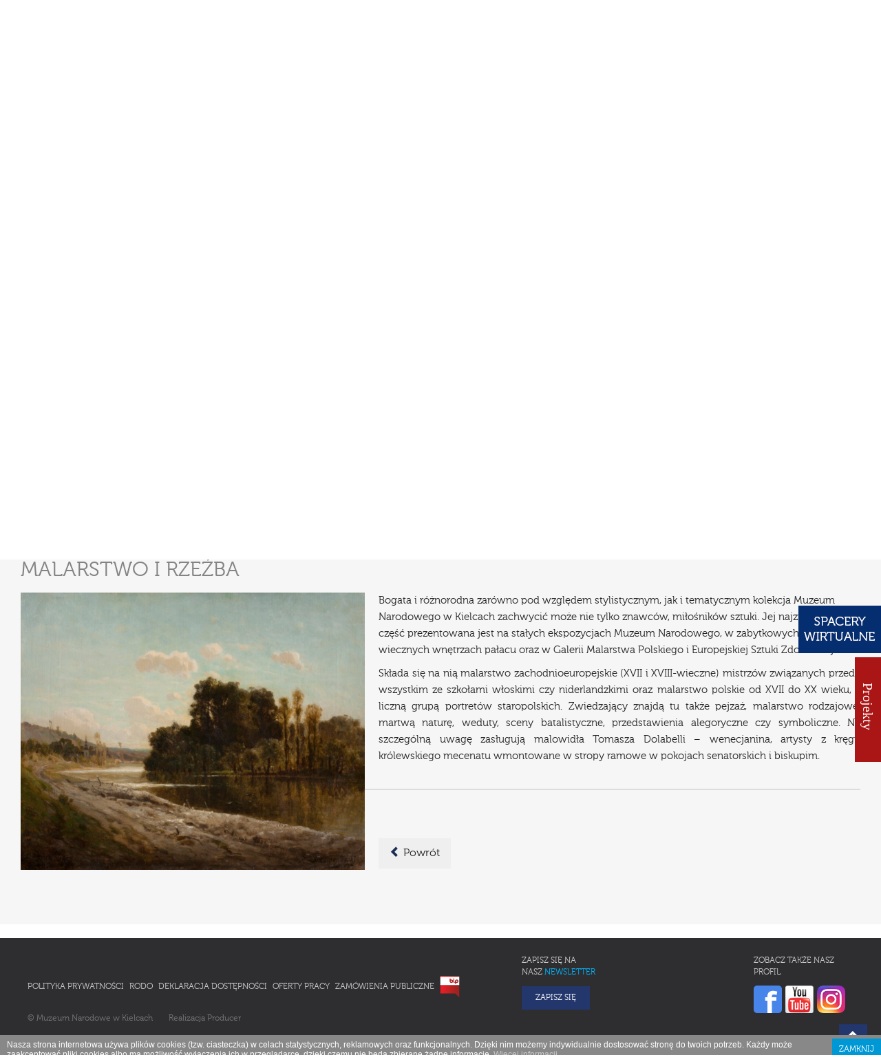

--- FILE ---
content_type: text/html; charset=utf-8
request_url: https://mnki.pl/pl/o_muzeum/zbiory_online/10,malarstwo_i_rzezba/strony/2?s_a=n
body_size: 7279
content:
<!DOCTYPE html>
<html lang="pl-PL">
<head>
<meta charset="utf-8">
<meta http-equiv="X-UA-Compatible" content="IE=edge">
<meta name="viewport" content="width=device-width, initial-scale=1">
<base href="https://mnki.pl/">
<meta name="description" content="Historia placówki, zbiory, wystawy stałe i czasowe, propozycje oświatowe, aktualności, imprezy, galeria, oddziały, dane kontaktowe." />
<meta name="keywords" content="Muzeum, Narodowe,Kielce, wystawy, zbiory, edukacja" />
<meta name="author" content="Producer - strony www, cms, social media, producer.pl">
<link rel="icon" href="images/favicon.ico" type="image/x-icon">
<title>Muzeum Narodowe w Kielcach</title>


<meta property="og:url" content="https://mnki.pl/pl/o_muzeum/zbiory_online/10,malarstwo_i_rzezba/strony/2?s_a=n " />
<meta property="og:type" content="website" />
<meta property="og:title" content="" />
<meta property="og:description" content="" />
<meta property="og:image" content="https://mnki.pl/uploads/zbro_dir/" />


<link href="css/fonts.css" rel="stylesheet">
<link id="main-css" href="css/mnk.css?v=9.1" rel="stylesheet">
<link rel="stylesheet" type="text/css" href="css/print.css" media="print">

<link href='https://fonts.googleapis.com/css?family=Crete+Round:400,400italic&subset=latin,latin-ext' rel='stylesheet' type='text/css'>
<!--[if lt IE 9]>
<script src="https://oss.maxcdn.com/html5shiv/3.7.2/html5shiv.min.js"></script>
<script src="https://oss.maxcdn.com/respond/1.4.2/respond.min.js"></script>
<![endif]-->
<script>document.cookie='resolution='+Math.max(screen.width,screen.height)+'; path=/';</script>
</head>
<body>
<script>
(function(i,s,o,g,r,a,m){i['GoogleAnalyticsObject']=r;i[r]=i[r]||function(){
  (i[r].q=i[r].q||[]).push(arguments)},i[r].l=1*new Date();a=s.createElement(o),
m=s.getElementsByTagName(o)[0];a.async=1;a.src=g;m.parentNode.insertBefore(a,m)
})(window,document,'script','https://www.google-analytics.com/analytics.js','ga');

  ga('create', 'UA-76146136-2', 'auto');
  ga('send', 'pageview');

</script>
<div id="fb-root"></div>
<script>(function(d, s, id) {
  var js, fjs = d.getElementsByTagName(s)[0];
  if (d.getElementById(id)) return;
  js = d.createElement(s); js.id = id;
  js.src = "//connect.facebook.net/pl_PL/sdk.js#xfbml=1&version=v2.6";
  fjs.parentNode.insertBefore(js, fjs);
}(document, 'script', 'facebook-jssdk'));</script>
<header>
    <div class="container">
        <h1 class="top-slogan"></h1>
        <div class="row">
            <div class="col-lg-2 col-md-2 col-xs-2">
                <a href="pl/home" class="logo-link" title="Muzeum Narodowe w Kielcach"><span>Muzeum Narodowe w Kielcach</span></a>
            </div>
            <div class="col-lg-10 col-md-10 col-xs-5" style="positon:relative">
                
                <nav class="navbar navbar-default">
                    <div class="navbar-header">
                        <button type="button" class="navbar-toggle collapsed" data-toggle="collapse" data-target="#bs-example-navbar-collapse-1" aria-expanded="false">
                        <span class="sr-only">Toggle navigation</span>
                        <span class="icon-bar"></span>
                        <span class="icon-bar"></span>
                        <span class="icon-bar"></span>
                        </button>
                    </div>
                    <div class="top-menu collapse navbar-collapse" id="bs-example-navbar-collapse-1" data-hover="dropdown">
                                        <ul class="nav navbar-nav custom-nav">
                    
                        
                        
                                            <li role="presentation" class="active  dropdown">
                            <a data-link="o_muzeum" href="javascript:void(null)" data-id="item-2" class="dropdown-toggle" data-toggle="dropdown" role="button" aria-haspopup="true" aria-expanded="false">O Muzeum</a>
                                                        <table class="dropdown-menu">
                            <tr>
                            <td>
                                                            <a href="pl/o_muzeum/o_nas">O Nas</a>    
                                                                
                                                            <a href="pl/o_muzeum/misja">Misja</a>    
                                                                
                                                            <a href="pl/o_muzeum/projekty">Projekty</a>    
                                                                    </td>
                                                                        <td>
                                                                                                    
                                                            <a class="sub-selected" href="pl/o_muzeum/zbiory_online">Zbiory online</a>    
                                                                
                                                            <a href="pl/o_muzeum/wydawnictwa">Wydawnictwa</a>    
                                                                
                                                            <a href="pl/o_muzeum/biblioteka_muzealna">Biblioteka muzealna</a>    
                                                                    </td>
                                                                        <td>
                                                                                                    
                                                            <a href="pl/o_muzeum/partnerzy">Partnerzy</a>    
                                                                
                                                            <a href="pl/o_muzeum/wynajem_powierzchni">Wynajem powierzchni </a>    
                                                                
                                                            <a href="pl/o_muzeum/mowia_o_nas">MÓWIĄ O NAS</a>    
                                                                    </td>
                                                                                                    
                                                                                    </tr>
                            </table>
                                                    </li>
                                            <li role="presentation" class="">
                            <a data-link="oddzialy" href="pl/oddzialy" data-id="item-3">Oddziały</a>
                                                    </li>
                                            <li role="presentation" class="">
                            <a data-link="aktualnosci" href="pl/aktualnosci" data-id="item-4">Aktualności</a>
                                                    </li>
                                            <li role="presentation" class=" dropdown">
                            <a data-link="dla_zwiedzajacych" href="javascript:void(null)" data-id="item-5" class="dropdown-toggle" data-toggle="dropdown" role="button" aria-haspopup="true" aria-expanded="false">Dla zwiedzających</a>
                                                        <table class="dropdown-menu">
                            <tr>
                            <td>
                                                            <a href="pl/dla_zwiedzajacych/ekspozycje_stale">Wystawy stałe</a>    
                                                                
                                                            <a href="pl/dla_zwiedzajacych/wystawy_czasowe">Wystawy czasowe</a>    
                                                                
                                                            <a href="pl/dla_zwiedzajacych/zapowiedzi_wystaw">Zapowiedzi wystaw</a>    
                                                                    </td>
                                                                        <td>
                                                                                                    
                                                            <a href="pl/dla_zwiedzajacych/galeria_zdjec">Galeria zdjęć</a>    
                                                                
                                                            <a href="pl/dla_zwiedzajacych/bilety_i_godziny_zwiedzania">Bilety i godziny zwiedzania</a>    
                                                                
                                                            <a href="pl/dla_zwiedzajacych/platnosc_przelewem">Płatność przelewem</a>    
                                                                    </td>
                                                                        <td>
                                                                                                    
                                                            <a href="pl/dla_zwiedzajacych/regulamin_zwiedzania">Regulamin zwiedzania</a>    
                                                                
                                                            <a href="pl/dla_zwiedzajacych/zglaszanie_grup">Zgłaszanie grup</a>    
                                                                
                                                            <a href="pl/dla_zwiedzajacych/dostepnosc">Dostępność</a>    
                                                                    </td>
                                                                        <td>
                                                                                                    
                                                            <a href="pl/dla_zwiedzajacych/pokoj_goscinny">Pokój gościnny</a>    
                                                                
                                                            <a href="pl/dla_zwiedzajacych/niebieska_strefa">Niebieska Strefa</a>    
                                                                
                                                            <a href="pl/dla_zwiedzajacych/standardy_ochrony_maloletnich">STANDARDY OCHRONY MAŁOLETNICH</a>    
                                                                    </td>
                                                                                                    
                                                                                    </tr>
                            </table>
                                                    </li>
                                            <li role="presentation" class=" muzeo dropdown">
                            <a data-link="muzeoterapia" href="javascript:void(null)" data-id="item-183" class="dropdown-toggle" data-toggle="dropdown" role="button" aria-haspopup="true" aria-expanded="false" style="background-color:#808080;">Muzeoterapia</a>
                                                        <table class="dropdown-menu">
                            <tr>
                            <td>
                                                            <a href="pl/muzeoterapia/czym_jest_muzeoterapia">Czym jest muzeoterapia</a>    
                                                                
                                                            <a href="pl/muzeoterapia/poprzednie_edycje">Poprzednie edycje</a>    
                                                                
                                                            <a href="pl/muzeoterapia/vii_ogolnopolska_konferencja_naukowa">VII Ogólnopolska Konferencja Naukowa</a>    
                                                                    </td>
                                                                                                    
                                                                                    </tr>
                            </table>
                                                    </li>
                                            <li role="presentation" class=" dropdown">
                            <a data-link="edukacja" href="javascript:void(null)" data-id="item-6" class="dropdown-toggle" data-toggle="dropdown" role="button" aria-haspopup="true" aria-expanded="false">Edukacja</a>
                                                        <table class="dropdown-menu">
                            <tr>
                            <td>
                                                            <a href="pl/edukacja/misja">Misja</a>    
                                                                
                                                            <a href="pl/edukacja/oferta_online">Oferta online</a>    
                                                                
                                                            <a href="pl/edukacja/oferta">Oferta</a>    
                                                                    </td>
                                                                        <td>
                                                                                                    
                                                            <a href="pl/edukacja/cykle_edukacyjne">Cykle edukacyjne</a>    
                                                                
                                                            <a href="pl/edukacja/czytambywamznam">CZYTAM-BYWAM-ZNAM</a>    
                                                                
                                                            <a href="pl/edukacja/quizy">Quizy</a>    
                                                                    </td>
                                                                        <td>
                                                                                                    
                                                            <a href="pl/edukacja/filmy">Filmy</a>    
                                                                
                                                            <a href="pl/edukacja/konkursy">Konkursy</a>    
                                                                
                                                            <a href="pl/edukacja/questy">Questy</a>    
                                                                    </td>
                                                                        <td>
                                                                                                    
                                                            <a href="pl/edukacja/projekty">Projekty</a>    
                                                                
                                                            <a href="pl/edukacja/fotogalerie">Fotogalerie</a>    
                                                                
                                                            <a href="pl/edukacja/standardy_ochrony_maloletnich">STANDARDY OCHRONY MAŁOLETNICH</a>    
                                                                    </td>
                                                                                                    
                                                                                    </tr>
                            </table>
                                                    </li>
                                            <li role="presentation" class="">
                            <a data-link="kontakt" href="pl/kontakt" data-id="item-7">Kontakt</a>
                                                    </li>
                                            
                    </ul>
                                        </div>
                    
                </nav>
            </div>
            <div class="col-controls">
                <p class="top-right-info">
                                        <a href="eng/home" title="English version">EN</a>
                                                            <span>|</span>
                    <span><a href="pl/mapa_strony">Mapa strony</a></span>
                </p>
                <form class="navbar-form" role="search" action="pl/search" method="get">
                    <div class="input-group add-on">
                        <label for="search-key">Szukaj</label>
                        <input type="text" class="form-control" placeholder="" name="search-key" id="search-key">
                        
                        <div class="input-group-btn">
                            <button class="btn btn-default" type="submit"><em class="glyphicon glyphicon-search"><span>Search</span></em></button>
                        </div>
                    </div>
                </form>
            </div>
			<div class="top-ue"><a href="https://mnki.pl/pl/projekty_ue"><img src="images/LogoUE.jpg" alt="Unia Europejska"></a></div>
        </div>
    </div>
</header>
<div id="usab-container">
    <div class="container">
        <div id="mnk-usab">
            <span id="mnk-contrast-container"><a href="javascript:void(null)" id="mnk-contrast" title="Wersja dla niedowidzących"><span>Wersja dla niedowidzących</span></a></span>
            <a href="javascript:void(null)" id="mnk-s1" title="Normalny tekst">a</a>
            <a href="javascript:void(null)" id="mnk-s2" title="Duży tekst">a</a>
            <a href="javascript:void(null)" id="mnk-s3" title="Największy tekst">a</a>
        </div>
    </div>        
</div>

<div id="page-baner">
        <img src="/uploads/page_baners//08e2c305f9ee9d7cc5fb08fd72fbabe1.jpg" alt=""  width="1920" height="480" class="img-responsive">
        <div class="container">
        <div class="mnk-caption">
                    </div>
    </div>
</div>
<div class="main-content">

<div class="container">
    <h2>Zbiory online</h2>
    <div class="page-text ">
        <div class="row">
    <div class="col-md-12 mbot15">
        <div class="zbr-search zbr-search-form">
            <form action="/pl/o_muzeum/zbiory_online/strony/1" method="get">
                <div id="basic-search collapse">
                <div class="input-group">
                    
                    <input class="form-control input-lg search-q basic-search" id="search-q" name="search-q" placeholder="Wyszukaj" required minlength="3" data-rule-required="true" data-msg-required="Pole wymagane" data-msg-email="Please enter a valid email address">
                    <span class="input-group-btn">
                        <button type="submit" name="search-s" id="search-s" class="btn btn-primary btn-search basic-search"><i class="glyphicon glyphicon-search"></i></button>
                    </span>
                </div>
                <button type="button" class="btn btn-primary btn-advanced-search" data-toggle="collapse" data-target="#advanced-search">
                    <span class="glyphicon glyphicon-cog"></span> Wyszukiwanie zaawansowane
                </button>
                </div>
                
                <div id="advanced-search" class="collapse clearfix">
                    <div class="row clearfix">
                        
                        <div class="col-md-4">
                            <div class="form-group">
                                <label for="search-cat">Dział / Oddział:</label>
                                <select class="chosen-select form-control search-adv" multiple name="search-cat[]" id="search-cat" data-placeholder="Wybierz...">
                                                                                                    <option value="5">Archeologia</option>
                                                                    <option value="3">Historia</option>
                                                                    <option value="4">Historia naturalna</option>
                                                                    <option value="10">Malarstwo i rzeźba</option>
                                                                    <option value="14">Muzeum Archeologiczne w Wiślicy</option>
                                                                    <option value="12">Muzeum Stefana Żeromskiego</option>
                                                                    <option value="11">Pałacyk H. Sienkiewicza w Oblęgorku</option>
                                                                    <option value="8">Ryciny</option>
                                                                    <option value="9">Rzemiosło artystyczne</option>
                                                                    <option value="6">Sztuka ludowa</option>
                                                                    <option value="7">Sztuka współczesna</option>
                                                                                                </select>
                            </div>
                        </div>
                 <!--       <div class="col-md-4">
                            <div class="form-group">
                                <label for="search-type">Typ obiektu:</label>
                                <select class="chosen-select form-control search-adv" multiple name="search-type[]" id="search-type" data-placeholder="Wybierz...">
                                                                                                    <option value="18">Dermoplast</option>
                                                                    <option value="11">Dokument</option>
                                                                    <option value="7">Fotografia</option>
                                                                    <option value="24">Grafika</option>
                                                                    <option value="28">Haft</option>
                                                                    <option value="23">Kafel</option>
                                                                    <option value="15">Kowalstwo</option>
                                                                    <option value="25">Matryca graficzna</option>
                                                                    <option value="13">Mebel</option>
                                                                    <option value="8">Militaria</option>
                                                                    <option value="20">Minerał</option>
                                                                    <option value="3">Naczynie</option>
                                                                    <option value="22">Narzędzie </option>
                                                                    <option value="9">Numizmaty</option>
                                                                    <option value="1">Obraz</option>
                                                                    <option value="29">Odznaczenia</option>
                                                                    <option value="21">Ozdoba</option>
                                                                    <option value="16">Płaskorzeźba</option>
                                                                    <option value="6">Rękopis</option>
                                                                    <option value="12">Rysunek</option>
                                                                    <option value="5">Rzeźba</option>
                                                                    <option value="19">Skała</option>
                                                                    <option value="17">Skamieniałość</option>
                                                                    <option value="30">Technika</option>
                                                                    <option value="26">Tkanina</option>
                                                                    <option value="4">Ubiór</option>
                                                                    <option value="10">Varia</option>
                                                                    <option value="14">Wycinanka</option>
                                                                    <option value="27">Zabawka</option>
                                                                    <option value="2">Zabawka ruchoma</option>
                                                                    <option value="31">Zegar</option>
                                                                                                </select>
                            </div>
                        </div>	-->
                        <div class="col-md-4">
                            <div class="form-group">
                                <label for="search-author">Autor:</label>
                                <input type="text" name="search-author" id="search-author" class="form-control search-author search-adv" placeholder="Wpisz autora...">
                            </div>
                        </div>
                    </div>
                    <div class="row">
                        <div class="col-md-6 col-xs-12">
                            <div class="form-group">
                                <label for="search-inw">Nr inwentarza:</label>
                                <input type="text" name="search-inw" id="search-inw" class="form-control search-adv-q" placeholder="Wpisz numer inwentarza...">
                            </div>
                        </div>
                        <div class="col-md-6 col-xs-12">
                            <div class="form-group">
                                <label for="search-adv-q">Słowa kluczowe:</label>
                                <input type="text" name="search-adv-q" id="search-adv-q" class="form-control search-adv-q" placeholder="Wpisz dodatkowe słowa kluczowe...">
                            </div>
                        </div>
                    </div>
                    <button type="submit" name="search-a" class="btn btn-primary btn-advanced search-adv">Wyszukaj eksponat</button>
                </div>
            </form>
        </div>
                <div class="zbr-nav">
            
            <a href="pl/o_muzeum/zbiory_online" class="box-link-blue">Powrót do strony głównej Zbiory online</a>
            
            
                        
        </div>
            </div>
</div>                
        
            
    <div class="row">
                    
        
        
        <div class="col-md-12">
        <div class="zbr-num-list clearfix">
                            <a href="pl/o_muzeum/zbiory_online/10,malarstwo_i_rzezba/strony/2?s_a=wszystkie">wszystkie</a>
                    <a href="pl/o_muzeum/zbiory_online/10,malarstwo_i_rzezba/strony/2?s_a=a">a</a>
                    <a href="pl/o_muzeum/zbiory_online/10,malarstwo_i_rzezba/strony/2?s_a=b">b</a>
                    <a href="pl/o_muzeum/zbiory_online/10,malarstwo_i_rzezba/strony/2?s_a=c">c</a>
                    <a href="pl/o_muzeum/zbiory_online/10,malarstwo_i_rzezba/strony/2?s_a=d">d</a>
                    <a href="pl/o_muzeum/zbiory_online/10,malarstwo_i_rzezba/strony/2?s_a=e">e</a>
                    <a href="pl/o_muzeum/zbiory_online/10,malarstwo_i_rzezba/strony/2?s_a=f">f</a>
                    <a href="pl/o_muzeum/zbiory_online/10,malarstwo_i_rzezba/strony/2?s_a=g">g</a>
                    <a href="pl/o_muzeum/zbiory_online/10,malarstwo_i_rzezba/strony/2?s_a=h">h</a>
                    <a href="pl/o_muzeum/zbiory_online/10,malarstwo_i_rzezba/strony/2?s_a=i">i</a>
                    <a href="pl/o_muzeum/zbiory_online/10,malarstwo_i_rzezba/strony/2?s_a=j">j</a>
                    <a href="pl/o_muzeum/zbiory_online/10,malarstwo_i_rzezba/strony/2?s_a=k">k</a>
                    <a href="pl/o_muzeum/zbiory_online/10,malarstwo_i_rzezba/strony/2?s_a=l">l</a>
                    <a href="pl/o_muzeum/zbiory_online/10,malarstwo_i_rzezba/strony/2?s_a=m">m</a>
                    <a href="pl/o_muzeum/zbiory_online/10,malarstwo_i_rzezba/strony/2?s_a=n" class="selected">n</a>
                    <a href="pl/o_muzeum/zbiory_online/10,malarstwo_i_rzezba/strony/2?s_a=o">o</a>
                    <a href="pl/o_muzeum/zbiory_online/10,malarstwo_i_rzezba/strony/2?s_a=p">p</a>
                    <a href="pl/o_muzeum/zbiory_online/10,malarstwo_i_rzezba/strony/2?s_a=q">q</a>
                    <a href="pl/o_muzeum/zbiory_online/10,malarstwo_i_rzezba/strony/2?s_a=r">r</a>
                    <a href="pl/o_muzeum/zbiory_online/10,malarstwo_i_rzezba/strony/2?s_a=s">s</a>
                    <a href="pl/o_muzeum/zbiory_online/10,malarstwo_i_rzezba/strony/2?s_a=t">t</a>
                    <a href="pl/o_muzeum/zbiory_online/10,malarstwo_i_rzezba/strony/2?s_a=u">u</a>
                    <a href="pl/o_muzeum/zbiory_online/10,malarstwo_i_rzezba/strony/2?s_a=v">v</a>
                    <a href="pl/o_muzeum/zbiory_online/10,malarstwo_i_rzezba/strony/2?s_a=w">w</a>
                    <a href="pl/o_muzeum/zbiory_online/10,malarstwo_i_rzezba/strony/2?s_a=y">y</a>
                    <a href="pl/o_muzeum/zbiory_online/10,malarstwo_i_rzezba/strony/2?s_a=z">z</a>
                        </div>

        <div class="zbr-search-results">
            <h3>Malarstwo i rzeźba</h3>
            <div class="zbr-cat-desc">
                <p><img class="img-left" src="/uploads/webimg/mnki_m_2089.jpg" alt="Szermentowski Pejzaz z rzeka" width="500" height="403" />Bogata i r&oacute;żnorodna zar&oacute;wno pod względem stylistycznym, jak i tematycznym kolekcja Muzeum Narodowego w Kielcach zachwycić może nie tylko znawc&oacute;w, miłośnik&oacute;w sztuki. Jej najznakomitsza część prezentowana jest na stałych ekspozycjach Muzeum Narodowego, w zabytkowych XVII i XVIII wiecznych wnętrzach pałacu oraz w Galerii Malarstwa Polskiego i Europejskiej Sztuki Zdobniczej.</p>
<p style="text-align: justify;">Składa się na nią malarstwo zachodnioeuropejskie (XVII i XVIII-wieczne) mistrz&oacute;w związanych przede wszystkim ze szkołami włoskimi czy niderlandzkimi oraz malarstwo polskie od XVII do XX wieku, z liczną grupą portret&oacute;w staropolskich. Zwiedzający znajdą tu także pejzaż, malarstwo rodzajowe, martwą naturę, weduty, sceny batalistyczne, przedstawienia alegoryczne czy symboliczne. Na szczeg&oacute;lną uwagę zasługują malowidła Tomasza Dolabelli &ndash; wenecjanina, artysty z kręgu kr&oacute;lewskiego mecenatu wmontowane w stropy ramowe w pokojach senatorskich i biskupim.</p>            </div>
                    </div>
        <p class="text-left"><a href="pl/o_muzeum/zbiory_online" class="btn btn-back"><span class="glyphicon glyphicon-chevron-left"></span> Powrót</a></p>
    </div>
        
        
        </div>
            
            
            
        
    </div>
    
</div>
﻿</div>
<div id="ue" style="display:none;">
    <div class="container">
        <div class="row">
            <div class="col-xs-12 col-md-6 col-sm-6 text-left">
                <a href="/pl/o_muzeum/projekty"><img src="/images/fundusze_ue_iis.png" alt="" width="260" height="90" style="max-width:100%; height:auto"></a>
            </div>
			<!--<div class="col-xs-12 col-md-4 col-sm-4 text-center"  style="height:90px;line-height:90px;">
                <a href="http://mnki.pl/pl/o_muzeum/projekty"><img src="http://mnki.pl/images/rzeczpospolita_polska_1.png" alt="" width="257" height="60" style="max-width:100%; height:auto"></a>
            </div>-->
            <div class="col-xs-12 col-md-6 col-sm-6 text-right"  style="height:90px;line-height:90px;">
                <a href="/pl/o_muzeum/projekty"><img src="/images/ue_fs.png" alt="" width="260" height="85" style="max-width:100%; height:auto"></a>
            </div>
        </div>
       
    </div>
</div>
<footer class="footer">
    
    <div class="container footer-container">
        <div class="row">
            
            <div class="col-md-7 col-sm-12">
                        <ul class="bottom-menu">
                            <li class="first-item"><a href="pl/polityka_prywatnosci">Polityka prywatności</a></li>
                            <li><a href="pl/rodo">RODO</a></li>
                            <li><a href="pl/deklaracja_dostepnosci">Deklaracja Dostępności</a></li>
                            <li><a href="pl/oferty_pracy">Oferty pracy</a></li>
                            <li><a href="pl/zamowienia_publiczne">Zamówienia publiczne</a></li>
                            <li><a href="https://bip.mnki.pl/" target="_blank"><img src="images/bip-logo.png" alt="BIP" width="29" height="31"></a></li>
            </ul>
                        </div>
            
            <div class="col-md-3 col-sm-6 col-xs-12">
                                <p>Zapisz się na<br> nasz <span class="blue">Newsletter</span></p>
                				<p class="mtop20">
					<a href="pl/newsletter" class="btn-search">Zapisz się</a>
				</p>
                
            </div>
            
            <div class="col-md-2 col-sm-6 col-xs-12">
                <div class="social-col">
                    <p>Zobacz także nasz profil</p>
                    <div class="footer-social">
                        <a href="https://www.facebook.com/mnkipl" title="Muzeum Narodowe w Kielcach na Facebooku" class="bot-fb" target="_blank"><span>Muzeum Narodowe w Kielcach na Facebooku</span></a>
                        <a href="https://www.youtube.com/channel/UCU2OhR0gbYEZX5QKTMjhaxQ" title="Kanał Youtube Muzeum Narodowego w Kielcach" target="_blank"><span>Kanał Youtube Muzeum Narodowego w Kielcach</span></a>
                        <a href="https://www.instagram.com/nationalmuseuminkielce/" title="Instagram Muzeum Narodowego w Kielcach" target="_blank"><span>Instagram Muzeum Narodowego w Kielcach</span></a>
                    </div>
                </div>
            </div>
        </div>
        <div class="row">
            <div class="col-md-12">
            <p class="copy">
                &copy; Muzeum Narodowe w Kielcach                <span>Realizacja</span>
                <a href="http://www.producer.pl" target="_blank" title="Producer">Producer</a>
            </p>
            </div>
        </div>
    
    </div>
    
</footer>
<div id="single-image">
    <div class="modal fade" id="imagemodal" tabindex="-1" role="dialog"  aria-labelled-by="myModalLabel" aria-hidden="true">
    <div class="modal-dialog" data-dismiss="modal">
        <div class="modal-content">
            <!--<div class="modal-header">
                <button type="button" class="close" data-dismiss="modal"><span aria-hidden="true">&times;</span><span class="sr-only">Zamknij</span></button>
            </div>-->
            <div class="modal-body">
                <img src="" class="imagepreview img-responsive" style="" alt="Duże zdjęcie">
            </div> 
        </div>
    </div>
    </div>
    </div>
<span id="top-link-block" class="hidden">
    <a href="javascript:void(null)" class="well well-sm" onclick="$('html,body').animate({scrollTop:0},'slow');return false;">
        <em class="glyphicon glyphicon-chevron-up"><span>Do góry</span></em>
    </a>
</span>
<div class="slide-out-div">
    <a class="handle" href="pl/oddzialy"><span>&nbsp&nbsp&nbsp&nbsp&nbspProjekty &nbsp&nbsp&nbsp&nbsp&nbsp&nbsp</span></a>
	    <div>
        <p><a href="/pl/o_muzeum/projekt_feniks" style="color:"></a></p>
        <a href="/pl/o_muzeum/projekt_feniks"><img src="/uploads/proj_dir/e01e7e1d46cfa97526feaaf160b0746a.png" alt="" width="177" height="62"></a>
    </div>
	    <div>
        <p><a href="https://mnki.pl/pl/o_muzeum/projekty_poiis" style="color:"></a></p>
        <a href="https://mnki.pl/pl/o_muzeum/projekty_poiis"><img src="/uploads/proj_dir/585286ccc2daf4c95f2907652889fd94.png" alt="" width="177" height="62"></a>
    </div>
	    <div>
        <p><a href="https://mnki.pl/pl/o_muzeum/projekty/projekty_mkidn" style="color:"></a></p>
        <a href="https://mnki.pl/pl/o_muzeum/projekty/projekty_mkidn"><img src="/uploads/proj_dir/1b5e033deaef4beb0fe928801f3e822b.png" alt="" width="177" height="62"></a>
    </div>
	    <div>
        <p><a href="https://mnki.pl/pl/o_muzeum/ferc" style="color:"></a></p>
        <a href="https://mnki.pl/pl/o_muzeum/ferc"><img src="/uploads/proj_dir/fd958b280071f50500bcfd8ec8305c75.png" alt="" width="177" height="62"></a>
    </div>
	</div>
<div class="home-top-button">
	<a href="https://mnki.pl/pl/dla_zwiedzajacych/wirtualne_spacery_mnki/" target="_blank"><img src="images/spacery_wirtualne.jpg" alt="Wirtualne spacery"></a>
</div>
<div class="home-right-button" style="display:none;">
	<a href="pl/o_muzeum/projekty/projekty_mkidn"><img src="images/projekty.png" alt="Projekty"></a>
</div>

<script src="js/moment.min.js"></script>
<script src="https://ajax.googleapis.com/ajax/libs/jquery/1.11.2/jquery.min.js"></script>
<script src="js/bootstrap-dropdownhover.min.js"></script>

<script src="js/scripts2.js"></script>
<script type="text/javascript">$('#mnk-contrast').click(function() {if($('#main-css').attr('href') == 'css/mnk.css?v=9.1') {Cookies.set('yellow-ctr-main', 'true', { expires: 7});window.location.href=window.location.href;} else {Cookies.remove('yellow-ctr-main');window.location.href=window.location.href;}});</script>




<script src="js/mnk_zbr.js"></script>


<script type="text/javascript">$(window).load(function() { scroll_to_elem('e','h3');  });</script>




</body>
</html>